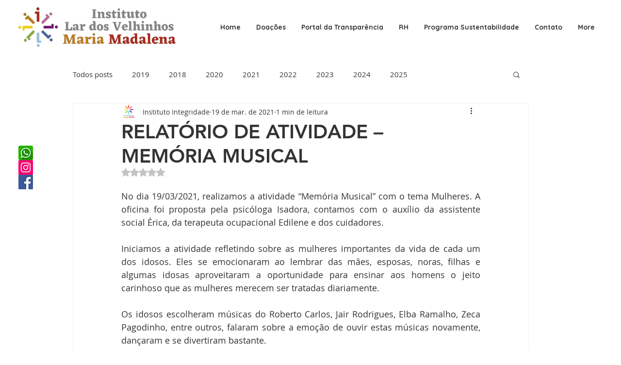

--- FILE ---
content_type: text/css; charset=utf-8
request_url: https://www.lardosvelhinhosmariamadalena.org/_serverless/pro-gallery-css-v4-server/layoutCss?ver=2&id=18hd6-not-scoped&items=3357_600_450%7C3649_600_450%7C3575_600_450%7C3368_450_600%7C3370_450_600%7C3453_600_450%7C3123_600_450%7C3612_450_600%7C3557_600_450%7C3469_600_450&container=796_740_887_720&options=gallerySizeType:px%7CenableInfiniteScroll:true%7CtitlePlacement:SHOW_ON_HOVER%7CimageMargin:20%7CgalleryLayout:0%7CisVertical:true%7CgallerySizePx:300%7CcubeType:fill%7CgalleryThumbnailsAlignment:none
body_size: -100
content:
#pro-gallery-18hd6-not-scoped [data-hook="item-container"][data-idx="0"].gallery-item-container{opacity: 1 !important;display: block !important;transition: opacity .2s ease !important;top: 0px !important;left: 0px !important;right: auto !important;height: 128px !important;width: 170px !important;} #pro-gallery-18hd6-not-scoped [data-hook="item-container"][data-idx="0"] .gallery-item-common-info-outer{height: 100% !important;} #pro-gallery-18hd6-not-scoped [data-hook="item-container"][data-idx="0"] .gallery-item-common-info{height: 100% !important;width: 100% !important;} #pro-gallery-18hd6-not-scoped [data-hook="item-container"][data-idx="0"] .gallery-item-wrapper{width: 170px !important;height: 128px !important;margin: 0 !important;} #pro-gallery-18hd6-not-scoped [data-hook="item-container"][data-idx="0"] .gallery-item-content{width: 170px !important;height: 128px !important;margin: 0px 0px !important;opacity: 1 !important;} #pro-gallery-18hd6-not-scoped [data-hook="item-container"][data-idx="0"] .gallery-item-hover{width: 170px !important;height: 128px !important;opacity: 1 !important;} #pro-gallery-18hd6-not-scoped [data-hook="item-container"][data-idx="0"] .item-hover-flex-container{width: 170px !important;height: 128px !important;margin: 0px 0px !important;opacity: 1 !important;} #pro-gallery-18hd6-not-scoped [data-hook="item-container"][data-idx="0"] .gallery-item-wrapper img{width: 100% !important;height: 100% !important;opacity: 1 !important;} #pro-gallery-18hd6-not-scoped [data-hook="item-container"][data-idx="1"].gallery-item-container{opacity: 1 !important;display: block !important;transition: opacity .2s ease !important;top: 0px !important;left: 190px !important;right: auto !important;height: 128px !important;width: 170px !important;} #pro-gallery-18hd6-not-scoped [data-hook="item-container"][data-idx="1"] .gallery-item-common-info-outer{height: 100% !important;} #pro-gallery-18hd6-not-scoped [data-hook="item-container"][data-idx="1"] .gallery-item-common-info{height: 100% !important;width: 100% !important;} #pro-gallery-18hd6-not-scoped [data-hook="item-container"][data-idx="1"] .gallery-item-wrapper{width: 170px !important;height: 128px !important;margin: 0 !important;} #pro-gallery-18hd6-not-scoped [data-hook="item-container"][data-idx="1"] .gallery-item-content{width: 170px !important;height: 128px !important;margin: 0px 0px !important;opacity: 1 !important;} #pro-gallery-18hd6-not-scoped [data-hook="item-container"][data-idx="1"] .gallery-item-hover{width: 170px !important;height: 128px !important;opacity: 1 !important;} #pro-gallery-18hd6-not-scoped [data-hook="item-container"][data-idx="1"] .item-hover-flex-container{width: 170px !important;height: 128px !important;margin: 0px 0px !important;opacity: 1 !important;} #pro-gallery-18hd6-not-scoped [data-hook="item-container"][data-idx="1"] .gallery-item-wrapper img{width: 100% !important;height: 100% !important;opacity: 1 !important;} #pro-gallery-18hd6-not-scoped [data-hook="item-container"][data-idx="2"].gallery-item-container{opacity: 1 !important;display: block !important;transition: opacity .2s ease !important;top: 0px !important;left: 380px !important;right: auto !important;height: 163px !important;width: 218px !important;} #pro-gallery-18hd6-not-scoped [data-hook="item-container"][data-idx="2"] .gallery-item-common-info-outer{height: 100% !important;} #pro-gallery-18hd6-not-scoped [data-hook="item-container"][data-idx="2"] .gallery-item-common-info{height: 100% !important;width: 100% !important;} #pro-gallery-18hd6-not-scoped [data-hook="item-container"][data-idx="2"] .gallery-item-wrapper{width: 218px !important;height: 163px !important;margin: 0 !important;} #pro-gallery-18hd6-not-scoped [data-hook="item-container"][data-idx="2"] .gallery-item-content{width: 218px !important;height: 163px !important;margin: 0px 0px !important;opacity: 1 !important;} #pro-gallery-18hd6-not-scoped [data-hook="item-container"][data-idx="2"] .gallery-item-hover{width: 218px !important;height: 163px !important;opacity: 1 !important;} #pro-gallery-18hd6-not-scoped [data-hook="item-container"][data-idx="2"] .item-hover-flex-container{width: 218px !important;height: 163px !important;margin: 0px 0px !important;opacity: 1 !important;} #pro-gallery-18hd6-not-scoped [data-hook="item-container"][data-idx="2"] .gallery-item-wrapper img{width: 100% !important;height: 100% !important;opacity: 1 !important;} #pro-gallery-18hd6-not-scoped [data-hook="item-container"][data-idx="3"]{display: none !important;} #pro-gallery-18hd6-not-scoped [data-hook="item-container"][data-idx="4"]{display: none !important;} #pro-gallery-18hd6-not-scoped [data-hook="item-container"][data-idx="5"]{display: none !important;} #pro-gallery-18hd6-not-scoped [data-hook="item-container"][data-idx="6"]{display: none !important;} #pro-gallery-18hd6-not-scoped [data-hook="item-container"][data-idx="7"]{display: none !important;} #pro-gallery-18hd6-not-scoped [data-hook="item-container"][data-idx="8"]{display: none !important;} #pro-gallery-18hd6-not-scoped [data-hook="item-container"][data-idx="9"]{display: none !important;} #pro-gallery-18hd6-not-scoped .pro-gallery-prerender{height:459px !important;}#pro-gallery-18hd6-not-scoped {height:459px !important; width:740px !important;}#pro-gallery-18hd6-not-scoped .pro-gallery-margin-container {height:459px !important;}#pro-gallery-18hd6-not-scoped .pro-gallery {height:459px !important; width:740px !important;}#pro-gallery-18hd6-not-scoped .pro-gallery-parent-container {height:459px !important; width:760px !important;}